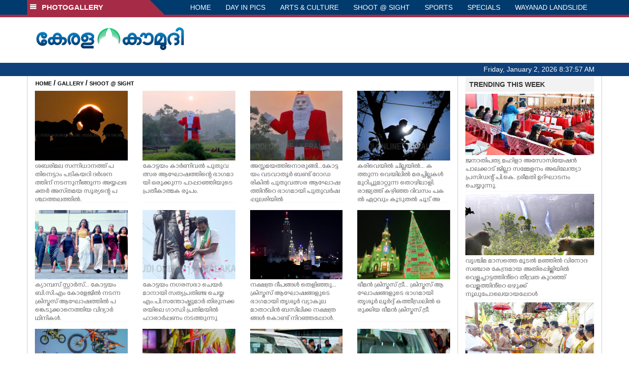

--- FILE ---
content_type: text/html; charset=UTF-8
request_url: https://keralakaumudi.com/photogallery/shoot-at-sight?t=831951144
body_size: 10970
content:
<!DOCTYPE html PUBLIC "-//W3C//DTD XHTML 1.0 Transitional//EN" "http://www.w3.org/TR/xhtml1/DTD/xhtml1-transitional.dtd">
<html xmlns="http://www.w3.org/1999/xhtml">
<head>
    <script>
  (function(i,s,o,g,r,a,m){i['GoogleAnalyticsObject']=r;i[r]=i[r]||function(){
  (i[r].q=i[r].q||[]).push(arguments)},i[r].l=1*new Date();a=s.createElement(o),
  m=s.getElementsByTagName(o)[0];a.async=1;a.src=g;m.parentNode.insertBefore(a,m)
  })(window,document,'script','https://www.google-analytics.com/analytics.js','ga');
  ga('create', 'UA-39249489-10', 'auto');
  ga('send', 'pageview');
</script>
<!-- Common Tracking Code -->
<script async src="https://www.googletagmanager.com/gtag/js?id=UA-39249489-14"></script>
<script>
  window.dataLayer = window.dataLayer || [];
  function gtag(){dataLayer.push(arguments);}
  gtag('js', new Date());
  gtag('config', 'UA-39249489-14');
</script>    <meta http-equiv="Content-Type" content="text/html; charset=utf-8" />
    <meta name="viewport" content="width=device-width, initial-scale=1, maximum-scale=1, user-scalable=no">
    <meta property="og:title" content="Latest News Photos | Kerala | Keralakaumudi.com" />
    <meta property="og:site_name" content="Keralakaumudi.com" />
    <meta property="og:url" content="Keralakaumudi.com" />
    <meta property="og:description" content="View the latest Multimedia News Photo Galleries and Vibrant Pictures from Kerala. Browse Photo Galleries and Pictures by News Photographers at Keralakaumudi, Kerala, India. " />
    <title>SHOOT @ SIGHT | Latest News Photos | Kerala | Keralakaumudi.com</title>
    <style>
    @font-face {
        font-family: 'Kaumudi';
        src: url('/photogallery/assets/css/fonts/Kaumudi.eot'); /* IE9 Compat Modes */
        src: url('/photogallery/assets/css/fonts/Kaumudi.eot?#iefix') format('embedded-opentype'), /* IE6-IE8 */
             url('/photogallery/assets/css/fonts/Kaumudi.woff2') format('woff2'), /* Super Modern Browsers */
             url('/photogallery/assets/css/fonts/Kaumudi.woff') format('woff'), /* Pretty Modern Browsers */
             url('/photogallery/assets/css/fonts/Kaumudi.ttf') format('truetype'), /* Safari, Android, iOS */
             url('/photogallery/assets/css/fonts/Kaumudi.svg#svgFontName') format('svg'); /* Legacy iOS */
    }
</style>
<link rel="shortcut icon" type="image/x-icon" href="/photogallery/assets/imgs/favicon.ico" />
<!-- Boostrap CSS -->
<link rel="stylesheet" href="/photogallery/assets/css/vendor/bootstrap.min.css" />
<!-- Owl Carousel CSS -->
<link rel="stylesheet" href="/photogallery/assets/css/gstyle.css?v=2.0.2" />
<!-- Font Awesome Icon -->
<link rel="stylesheet" href="/photogallery/assets/css/vendor/BeatPicker.min.css" />
<!-- Normalize CSS -->
<link rel="stylesheet" href="/photogallery/assets/css/vendor/demos.css" />
<!-- Carousel  -->
<link rel="stylesheet" href="/photogallery/assets/css/vendor/carousel.css?v=1.1.3" />
<!-- Light box  -->
<link rel="stylesheet" href="/photogallery/assets/css/vendor/ekko-lightbox.css" />
    </head>
<body>
    <!--<script>
    function getRandomInt(min, max) {
        min = Math.ceil(min);
        max = Math.floor(max);
        return Math.floor(Math.random() * (max - min + 1)) + min;
    }
    var url_string = window.location.href;
    var main_url = url_string.split('?');
    var url = new URL(url_string);
    var timeStamp = url.searchParams.get("t");
    if (!timeStamp) {
        //var d = new Date(new Date());
        console.log(main_url[0] + '?t=' + getRandomInt(1111, 9999999999999989));
        window.location = main_url[0] + '?t=' + getRandomInt(1111,9999999999999989);
    }
</script>-->
<div class="slide-menu shadow" data-isvisible="false">
    <div class="nav-side-menu">
        <div class="brand">SECTIONS <span class="close-menu">&#x2716; CLOSE</span></div>
        <div class="menu-list">
            <ul id="menu-content" class="menu-content collapse out">
                <li>
                    <a href="https://keralakaumudi.com/"><img style="width:13px;margin-top:-2px;" src="https://keralakaumudi.com/news/images/home.png"> HOME</a>
                </li>
                <li>
                    <a href="https://keralakaumudi.com/news/latest.php"><img style="width:13px;margin-top:-2px;" src="https://keralakaumudi.com/news/images/latest.png"> LATEST</a>
                </li>
                <li>
                    <a href="https://keralakaumudi.com/news/audio.php"><img style="width:13px;margin-top:-2px;" src="https://keralakaumudi.com/news/images/audio-icon.png"> AUDIO</a>
                </li>
                <li>
                    <a href="https://keralakaumudi.com/news/notified-news.php"><img style="width:13px;margin-top:-2px;" src="https://keralakaumudi.com/news/images/bell.png"> NOTIFIED NEWS</a>
                </li>
                <li>
                    <a href="https://keralakaumudi.com/news/poll-archives.php"><img style="width:13px;margin-top:-2px;" src="https://keralakaumudi.com/news/images/poll.png"> POLL</a>
                </li>
                                                <li data-toggle="collapse" data-target="#sm_kerala" class="collapsed">
                    <a href="https://keralakaumudi.com/news/section.php?cid=9">
                        <img style="width:13px;margin-top:-2px;" src="https://keralakaumudi.com//static/category/9/111249.jpeg">
                        KERALA                    </a>
                    <span class="arrow"></span>                </li>
                
                                <ul class="sub-menu collapse" id="sm_kerala">
                                        <li><a href="https://keralakaumudi.com/news/timeline.php?cid=9">&#10097; Timeline</a></li>
                                                                                <li><a href="https://keralakaumudi.com/news/sub-section.php?cid=9&sid=75">&#10097; GENERAL</a></li>
                                        
                                
                                                        <li><a href="https://keralakaumudi.com/news/sub-section.php?cid=9&sid=76">&#10097; POLITICS</a></li>
                                        
                                
                                                        <li><a href="https://keralakaumudi.com/news/sub-section.php?cid=9&sid=77">&#10097; SPECIAL</a></li>
                                        
                                
                                                        <li><a href="https://keralakaumudi.com/news/sub-section.php?cid=9&sid=79">&#10097; INFORMATION</a></li>
                                        
                                
                                                        <li><a href="https://keralakaumudi.com/news/sub-section.php?cid=9&sid=107">&#10097; SOCIAL MEDIA</a></li>
                                        
                                
                                                        <li><a href="https://keralakaumudi.com/news/sub-section.php?cid=9&sid=45">&#10097; SNAKE MASTER</a></li>
                                        
                                
                                                        <li><a href="https://keralakaumudi.com/news/sub-section.php?cid=9&sid=273">&#10097; SREENIVASAN</a></li>
                                        
                                
                                                        <li><a href="https://keralakaumudi.com/news/sub-section.php?cid=9&sid=272">&#10097; LOCAL BODY POLLS</a></li>
                                                            
                </ul>
                
                                                <li data-toggle="collapse" data-target="#sm_local" class="collapsed">
                    <a href="https://keralakaumudi.com/news/section.php?cid=11">
                        <img style="width:13px;margin-top:-2px;" src="https://keralakaumudi.com//static/category/11/111817.jpeg">
                        LOCAL                    </a>
                    <span class="arrow"></span>                </li>
                
                                <ul class="sub-menu collapse" id="sm_local">
                                        <li><a href="https://keralakaumudi.com/news/timeline.php?cid=11">&#10097; Timeline</a></li>
                                                                                <li><a href="https://keralakaumudi.com/news/sub-section.php?cid=11&sid=30">&#10097; THIRUVANANTHAPURAM</a></li>
                                        
                                
                                                        <li><a href="https://keralakaumudi.com/news/sub-section.php?cid=11&sid=31">&#10097; KOLLAM</a></li>
                                        
                                
                                                        <li><a href="https://keralakaumudi.com/news/sub-section.php?cid=11&sid=33">&#10097; PATHANAMTHITTA</a></li>
                                        
                                
                                                        <li><a href="https://keralakaumudi.com/news/sub-section.php?cid=11&sid=32">&#10097; ALAPPUZHA</a></li>
                                        
                                
                                                        <li><a href="https://keralakaumudi.com/news/sub-section.php?cid=11&sid=34">&#10097; KOTTAYAM</a></li>
                                        
                                
                                                        <li><a href="https://keralakaumudi.com/news/sub-section.php?cid=11&sid=35">&#10097; IDUKKI</a></li>
                                        
                                
                                                        <li><a href="https://keralakaumudi.com/news/sub-section.php?cid=11&sid=36">&#10097; ERNAKULAM</a></li>
                                        
                                
                                                        <li><a href="https://keralakaumudi.com/news/sub-section.php?cid=11&sid=37">&#10097; THRISSUR</a></li>
                                        
                                
                                                        <li><a href="https://keralakaumudi.com/news/sub-section.php?cid=11&sid=38">&#10097; PALAKKAD</a></li>
                                        
                                
                                                        <li><a href="https://keralakaumudi.com/news/sub-section.php?cid=11&sid=39">&#10097; MALAPPURAM</a></li>
                                        
                                
                                                        <li><a href="https://keralakaumudi.com/news/sub-section.php?cid=11&sid=40">&#10097; KOZHIKODE</a></li>
                                        
                                
                                                        <li><a href="https://keralakaumudi.com/news/sub-section.php?cid=11&sid=41">&#10097; WAYANAD</a></li>
                                        
                                
                                                        <li><a href="https://keralakaumudi.com/news/sub-section.php?cid=11&sid=42">&#10097; KANNUR</a></li>
                                        
                                
                                                        <li><a href="https://keralakaumudi.com/news/sub-section.php?cid=11&sid=43">&#10097; KASARGOD</a></li>
                                                            
                </ul>
                
                                                <li data-toggle="collapse" data-target="#sm_obituary" class="collapsed">
                    <a href="javascript:void(0);">
                        <img style="width:13px;margin-top:-2px;" src="https://keralakaumudi.com//static/category/10/111656.jpeg">
                        OBITUARY                    </a>
                    <span class="arrow"></span>                </li>
                
                                <ul class="sub-menu collapse" id="sm_obituary">
                                                                                <li><a href="https://keralakaumudi.com/news/sub-section.php?cid=10&sid=16">&#10097; THIRUVANANTHAPURAM</a></li>
                                        
                                
                                                        <li><a href="https://keralakaumudi.com/news/sub-section.php?cid=10&sid=17">&#10097; KOLLAM</a></li>
                                        
                                
                                                        <li><a href="https://keralakaumudi.com/news/sub-section.php?cid=10&sid=18">&#10097; ALAPPUZHA</a></li>
                                        
                                
                                                        <li><a href="https://keralakaumudi.com/news/sub-section.php?cid=10&sid=19">&#10097; PATHANAMTHITTA</a></li>
                                        
                                
                                                        <li><a href="https://keralakaumudi.com/news/sub-section.php?cid=10&sid=20">&#10097; KOTTAYAM</a></li>
                                        
                                
                                                        <li><a href="https://keralakaumudi.com/news/sub-section.php?cid=10&sid=21">&#10097; IDUKKI</a></li>
                                        
                                
                                                        <li><a href="https://keralakaumudi.com/news/sub-section.php?cid=10&sid=22">&#10097; ERNAKULAM</a></li>
                                        
                                
                                                        <li><a href="https://keralakaumudi.com/news/sub-section.php?cid=10&sid=23">&#10097; THRISSUR</a></li>
                                        
                                
                                                        <li><a href="https://keralakaumudi.com/news/sub-section.php?cid=10&sid=24">&#10097; PALAKKAD</a></li>
                                        
                                
                                                        <li><a href="https://keralakaumudi.com/news/sub-section.php?cid=10&sid=25">&#10097; MALAPPURAM</a></li>
                                        
                                
                                                        <li><a href="https://keralakaumudi.com/news/sub-section.php?cid=10&sid=26">&#10097; KOZHIKODE</a></li>
                                        
                                
                                                        <li><a href="https://keralakaumudi.com/news/sub-section.php?cid=10&sid=27">&#10097; WAYANAD</a></li>
                                        
                                
                                                        <li><a href="https://keralakaumudi.com/news/sub-section.php?cid=10&sid=28">&#10097; KANNUR</a></li>
                                        
                                
                                                        <li><a href="https://keralakaumudi.com/news/sub-section.php?cid=10&sid=29">&#10097; KASARGOD</a></li>
                                                            
                </ul>
                
                                                <li data-toggle="collapse" data-target="#sm_news 360" class="collapsed">
                    <a href="https://keralakaumudi.com/news/section.php?cid=40">
                        <img style="width:13px;margin-top:-2px;" src="https://keralakaumudi.com//static/category/40/195403.png">
                        NEWS 360                    </a>
                    <span class="arrow"></span>                </li>
                
                                <ul class="sub-menu collapse" id="sm_news 360">
                                        <li><a href="https://keralakaumudi.com/news/timeline.php?cid=40">&#10097; Timeline</a></li>
                                                                                <li><a href="https://keralakaumudi.com/news/sub-section.php?cid=40&sid=153">&#10097; NATIONAL</a></li>
                                        
                                
                                                        <li><a href="https://keralakaumudi.com/news/sub-section.php?cid=40&sid=154">&#10097; WORLD</a></li>
                                        
                                
                                                        <li><a href="https://keralakaumudi.com/news/sub-section.php?cid=40&sid=155">&#10097; GULF</a></li>
                                        
                                
                                                        <li><a href="https://keralakaumudi.com/news/sub-section.php?cid=40&sid=156">&#10097; EUROPE</a></li>
                                        
                                
                                                        <li><a href="https://keralakaumudi.com/news/sub-section.php?cid=40&sid=157">&#10097; AMERICA</a></li>
                                        
                                
                                                        <li><a href="https://keralakaumudi.com/news/sub-section.php?cid=40&sid=158">&#10097; SPORTS</a></li>
                                        
                                
                                                        <li><a href="https://keralakaumudi.com/news/sub-section.php?cid=40&sid=180">&#10097; BUSINESS</a></li>
                                        
                                
                                                        <li><a href="https://keralakaumudi.com/news/sub-section.php?cid=40&sid=253">&#10097; DEFENCE</a></li>
                                        
                                
                                                        <li><a href="https://keralakaumudi.com/news/sub-section.php?cid=40&sid=254">&#10097; EXPLAINER</a></li>
                                        
                                
                                                        <li><a href="https://keralakaumudi.com/news/sub-section.php?cid=40&sid=267">&#10097; OFFBEAT</a></li>
                                                            
                </ul>
                
                                                <li data-toggle="collapse" data-target="#sm_case diary" class="collapsed">
                    <a href="https://keralakaumudi.com/news/section.php?cid=41">
                        <img style="width:13px;margin-top:-2px;" src="https://keralakaumudi.com//static/category/41/201356.png">
                        CASE DIARY                    </a>
                    <span class="arrow"></span>                </li>
                
                                <ul class="sub-menu collapse" id="sm_case diary">
                                        <li><a href="https://keralakaumudi.com/news/timeline.php?cid=41">&#10097; Timeline</a></li>
                                                                                <li><a href="https://keralakaumudi.com/news/sub-section.php?cid=41&sid=159">&#10097; KERALA</a></li>
                                        
                                
                                                        <li><a href="https://keralakaumudi.com/news/sub-section.php?cid=41&sid=160">&#10097; INDIA</a></li>
                                        
                                
                                                        <li><a href="https://keralakaumudi.com/news/sub-section.php?cid=41&sid=161">&#10097; WORLD</a></li>
                                                            
                </ul>
                
                                                <li data-toggle="collapse" data-target="#sm_cinema" class="collapsed">
                    <a href="https://keralakaumudi.com/news/section.php?cid=4">
                        <img style="width:13px;margin-top:-2px;" src="https://keralakaumudi.com//static/category/4/110255.jpeg">
                        CINEMA                    </a>
                    <span class="arrow"></span>                </li>
                
                                <ul class="sub-menu collapse" id="sm_cinema">
                                        <li><a href="https://keralakaumudi.com/news/timeline.php?cid=4">&#10097; Timeline</a></li>
                                                                                <li><a href="https://keralakaumudi.com/news/sub-section.php?cid=4&sid=1">&#10097; NEWS</a></li>
                                        
                                
                                                        <li><a href="https://keralakaumudi.com/news/sub-section.php?cid=4&sid=2">&#10097; REVIEW</a></li>
                                        
                                
                                                        <li><a href="https://keralakaumudi.com/news/sub-section.php?cid=4&sid=3">&#10097; INTERVIEW</a></li>
                                                            
                </ul>
                
                                                <li data-toggle="collapse" data-target="#sm_opinion" class="collapsed">
                    <a href="https://keralakaumudi.com/news/section.php?cid=6">
                        <img style="width:13px;margin-top:-2px;" src="https://keralakaumudi.com//static/category/6/110541.jpeg">
                        OPINION                    </a>
                    <span class="arrow"></span>                </li>
                
                                <ul class="sub-menu collapse" id="sm_opinion">
                                        <li><a href="https://keralakaumudi.com/news/timeline.php?cid=6">&#10097; Timeline</a></li>
                                                                                <li><a href="https://keralakaumudi.com/news/sub-section.php?cid=6&sid=4">&#10097; EDITORIAL</a></li>
                                        
                                
                                                        <li><a href="https://keralakaumudi.com/news/sub-section.php?cid=6&sid=5">&#10097; COLUMNS</a></li>
                                        
                                
                                                        <li><a href="https://keralakaumudi.com/news/sub-section.php?cid=6&sid=6">&#10097; FEATURE</a></li>
                                        
                                
                                                        <li><a href="https://keralakaumudi.com/news/sub-section.php?cid=6&sid=7">&#10097; INTERVIEW</a></li>
                                        
                                
                                                        <li><a href="https://keralakaumudi.com/news/sub-section.php?cid=6&sid=9">&#10097; VARAVISHESHAM</a></li>
                                                            
                </ul>
                
                                                <li data-toggle="collapse" data-target="#sm_photos" class="collapsed">
                    <a href="https://keralakaumudi.com/photogallery/?t=1921211924">
                        <img style="width:13px;margin-top:-2px;" src="https://keralakaumudi.com//static/category/16/133132.png">
                        PHOTOS                    </a>
                    <span class="arrow"></span>                </li>
                
                                <ul class="sub-menu collapse" id="sm_photos">
                                                                                <li><a href="https://keralakaumudi.com/photogallery/day-in-pics">&#10097; DAY IN PICS</a></li>
                                        
                                
                                                        <li><a href="https://keralakaumudi.com/photogallery/arts-and-culture">&#10097; ARTS & CULTURE</a></li>
                                        
                                
                                                        <li><a href="https://keralakaumudi.com/photogallery/shoot-at-sight">&#10097; SHOOT @ SIGHT</a></li>
                                        
                                
                                                        <li><a href="https://keralakaumudi.com/photogallery/sports">&#10097; SPORTS</a></li>
                                        
                                
                                                        <li><a href="https://keralakaumudi.com/photogallery/specials">&#10097; SPECIALS</a></li>
                                        
                                
                                                        <li><a href="https://keralakaumudi.com/photogallery/wayanad-landslide">&#10097; WAYANAD LANDSLIDE</a></li>
                                                            
                </ul>
                
                                                <li data-toggle="collapse" data-target="#sm_lifestyle" class="collapsed">
                    <a href="https://keralakaumudi.com/news/section.php?cid=8">
                        <img style="width:13px;margin-top:-2px;" src="https://keralakaumudi.com//static/category/8/110954.jpeg">
                        LIFESTYLE                    </a>
                    <span class="arrow"></span>                </li>
                
                                <ul class="sub-menu collapse" id="sm_lifestyle">
                                        <li><a href="https://keralakaumudi.com/news/timeline.php?cid=8">&#10097; Timeline</a></li>
                                                                                <li><a href="https://keralakaumudi.com/news/sub-section.php?cid=8&sid=181">&#10097; HEALTH</a></li>
                                        
                                
                                                        <li><a href="https://keralakaumudi.com/news/sub-section.php?cid=8&sid=60">&#10097; KAUTHUKAM</a></li>
                                        
                                
                                                        <li><a href="https://keralakaumudi.com/news/sub-section.php?cid=8&sid=185">&#10097; FINANCE</a></li>
                                        
                                
                                                        <li><a href="https://keralakaumudi.com/news/sub-section.php?cid=8&sid=62">&#10097; FOOD</a></li>
                                        
                                
                                                        <li><a href="https://keralakaumudi.com/news/sub-section.php?cid=8&sid=65">&#10097; TRAVEL</a></li>
                                        
                                
                                                        <li><a href="https://keralakaumudi.com/news/sub-section.php?cid=8&sid=64">&#10097; TECH</a></li>
                                        
                                
                                                        <li><a href="https://keralakaumudi.com/news/sub-section.php?cid=8&sid=61">&#10097; MY HOME & TIPS</a></li>
                                        
                                
                                                        <li><a href="https://keralakaumudi.com/news/sub-section.php?cid=8&sid=66">&#10097; SHE</a></li>
                                        
                                
                                                        <li><a href="https://keralakaumudi.com/news/sub-section.php?cid=8&sid=63">&#10097; BEAUTY</a></li>
                                        
                                
                                                        <li><a href="https://keralakaumudi.com/news/sub-section.php?cid=8&sid=163">&#10097; AUTO</a></li>
                                        
                                
                                                        <li><a href="https://keralakaumudi.com/news/sub-section.php?cid=8&sid=70">&#10097; AGRICULTURE</a></li>
                                        
                                
                                                        <li><a href="https://keralakaumudi.com/news/sub-section.php?cid=8&sid=182">&#10097; KIDS CORNER</a></li>
                                                            
                </ul>
                
                                                <li data-toggle="collapse" data-target="#sm_spiritual" class="collapsed">
                    <a href="https://keralakaumudi.com/news/section.php?cid=42">
                        <img style="width:13px;margin-top:-2px;" src="https://keralakaumudi.com//static/category/42/203520.png">
                        SPIRITUAL                    </a>
                    <span class="arrow"></span>                </li>
                
                                <ul class="sub-menu collapse" id="sm_spiritual">
                                        <li><a href="https://keralakaumudi.com/news/timeline.php?cid=42">&#10097; Timeline</a></li>
                                                                                <li><a href="https://keralakaumudi.com/news/sub-section.php?cid=42&sid=165">&#10097; MAYILPEELI</a></li>
                                        
                                
                                                        <li><a href="https://keralakaumudi.com/news/sub-section.php?cid=42&sid=167">&#10097; GURUMARGAM</a></li>
                                        
                                
                                                        <li><a href="https://keralakaumudi.com/news/sub-section.php?cid=42&sid=171">&#10097; TEMPLE</a></li>
                                        
                                
                                                        <li><a href="https://keralakaumudi.com/news/sub-section.php?cid=42&sid=172">&#10097; RITUALS</a></li>
                                        
                                
                                                        <li><a href="https://keralakaumudi.com/news/sub-section.php?cid=42&sid=209">&#10097; VASTHU</a></li>
                                                            
                </ul>
                
                                                <li data-toggle="collapse" data-target="#sm_info+" class="collapsed">
                    <a href="https://keralakaumudi.com/news/section.php?cid=43">
                        <img style="width:13px;margin-top:-2px;" src="https://keralakaumudi.com//static/category/43/204643.png">
                        INFO+                    </a>
                    <span class="arrow"></span>                </li>
                
                                <ul class="sub-menu collapse" id="sm_info+">
                                        <li><a href="https://keralakaumudi.com/news/timeline.php?cid=43">&#10097; Timeline</a></li>
                                                                                <li><a href="https://keralakaumudi.com/news/sub-section.php?cid=43&sid=176">&#10097; EDUCATION</a></li>
                                        
                                
                                                        <li><a href="https://keralakaumudi.com/news/sub-section.php?cid=43&sid=173">&#10097; CAREER</a></li>
                                        
                                
                                                        <li><a href="https://keralakaumudi.com/news/sub-section.php?cid=43&sid=174">&#10097; GK</a></li>
                                                            
                </ul>
                
                                                <li data-toggle="collapse" data-target="#sm_art" class="collapsed">
                    <a href="https://keralakaumudi.com/news/section.php?cid=45">
                        <img style="width:13px;margin-top:-2px;" src="https://keralakaumudi.com//static/category/45/205723.png">
                        ART                    </a>
                    <span class="arrow"></span>                </li>
                
                                <ul class="sub-menu collapse" id="sm_art">
                                        <li><a href="https://keralakaumudi.com/news/timeline.php?cid=45">&#10097; Timeline</a></li>
                                                                                <li><a href="https://keralakaumudi.com/news/sub-section.php?cid=45&sid=179">&#10097; NEWS</a></li>
                                                            
                </ul>
                
                                                <li data-toggle="collapse" data-target="#sm_astro" class="collapsed">
                    <a href="https://keralakaumudi.com/news/section.php?cid=2">
                        <img style="width:13px;margin-top:-2px;" src="https://keralakaumudi.com//static/category/2/105906.jpeg">
                        ASTRO                    </a>
                    <span class="arrow"></span>                </li>
                
                                <ul class="sub-menu collapse" id="sm_astro">
                                        <li><a href="https://keralakaumudi.com/news/timeline.php?cid=2">&#10097; Timeline</a></li>
                                                                                <li><a href="https://keralakaumudi.com/news/sub-section.php?cid=2&sid=47">&#10097; WEEKLY PREDICTIONS</a></li>
                                        
                                
                                                        <li><a href="https://keralakaumudi.com/news/sub-section.php?cid=2&sid=48">&#10097; YOURS TOMORROW</a></li>
                                        
                                
                                                        <li><a href="https://keralakaumudi.com/news/sub-section.php?cid=2&sid=255">&#10097; VISWASAM</a></li>
                                                            
                </ul>
                
                                                <li data-toggle="collapse" data-target="#sm_cartoons" class="collapsed">
                    <a href="https://keralakaumudi.com/cartoon/?t=1990742285">
                        <img style="width:13px;margin-top:-2px;" src="https://keralakaumudi.com//static/category/31/091314.png">
                        CARTOONS                    </a>
                    <span class="arrow"></span>                </li>
                
                                <ul class="sub-menu collapse" id="sm_cartoons">
                                                                                <li><a href="https://keralakaumudi.com/cartoon/political-cartoon">&#10097; POLITICAL CARTOON</a></li>
                                        
                                
                                                        <li><a href="https://keralakaumudi.com/cartoon/pocket-cartoon">&#10097; POCKET CARTOON</a></li>
                                                            
                </ul>
                
                                                <li data-toggle="collapse" data-target="#sm_literature" class="collapsed">
                    <a href="https://keralakaumudi.com/news/section.php?cid=46">
                        <img style="width:13px;margin-top:-2px;" src="https://keralakaumudi.com//static/category/46/102751.png">
                        LITERATURE                    </a>
                    <span class="arrow"></span>                </li>
                
                                <ul class="sub-menu collapse" id="sm_literature">
                                        <li><a href="https://keralakaumudi.com/news/timeline.php?cid=46">&#10097; Timeline</a></li>
                                                                                <li><a href="https://keralakaumudi.com/news/sub-section.php?cid=46&sid=183">&#10097; KAVITHA</a></li>
                                        
                                
                                                        <li><a href="https://keralakaumudi.com/news/sub-section.php?cid=46&sid=187">&#10097; BOOK REVIEW</a></li>
                                        
                                
                                                        <li><a href="https://keralakaumudi.com/news/sub-section.php?cid=46&sid=188">&#10097; NEWS</a></li>
                                        
                                
                                                        <li><a href="https://keralakaumudi.com/news/sub-section.php?cid=46&sid=192">&#10097; INTERVIEW</a></li>
                                        
                                
                                                        <li><a href="https://keralakaumudi.com/news/sub-section.php?cid=46&sid=223">&#10097; KATHA</a></li>
                                                            
                </ul>
                
                                                <li data-toggle="collapse" data-target="#sm_business" class="collapsed">
                    <a href="https://keralakaumudi.com/news/section.php?cid=32">
                        <img style="width:13px;margin-top:-2px;" src="https://keralakaumudi.com//static/category/32/055532.jpeg">
                        BUSINESS                    </a>
                    <span class="arrow"></span>                </li>
                
                                <ul class="sub-menu collapse" id="sm_business">
                                        <li><a href="https://keralakaumudi.com/news/timeline.php?cid=32">&#10097; Timeline</a></li>
                                                                                <li><a href="https://keralakaumudi.com/news/sub-section.php?cid=32&sid=113">&#10097; KERALA</a></li>
                                        
                                
                                                        <li><a href="https://keralakaumudi.com/news/sub-section.php?cid=32&sid=114">&#10097; INDIA</a></li>
                                                            
                </ul>
                
                                                <li data-toggle="collapse" data-target="#sm_zoom" class="collapsed">
                    <a href="https://keralakaumudi.com/news/section.php?cid=54">
                        <img style="width:13px;margin-top:-2px;" src="https://keralakaumudi.com//static/category/54/111522.png">
                        ZOOM                    </a>
                    <span class="arrow"></span>                </li>
                
                                <ul class="sub-menu collapse" id="sm_zoom">
                                        <li><a href="https://keralakaumudi.com/news/timeline.php?cid=54">&#10097; Timeline</a></li>
                                                                                <li><a href="https://keralakaumudi.com/news/sub-section.php?cid=54&sid=220">&#10097; ZOOM</a></li>
                                                            
                </ul>
                
                                <!--<li>
                    <a href="https://www.youtube.com/Kaumudy"><img style="width:13px;margin-top:-2px;" src="https://keralakaumudi.com/news/assets/images/ytube.png"> YouTube</a>
                </li>-->
            </ul>
        </div>
    </div>
</div>
<div class="slide-menu-bg" style="display:none">&nbsp;</div>    <nav class="navbar navbar-default navbar-fixed-top g_menu_div">
    <div class="container">
        <!-- Brand and toggle get grouped for better mobile display -->
        <div class="navbar-header no-bg">
            <button type="button" class="navbar-toggle collapsed" data-toggle="collapse" data-target="#bs-example-navbar-collapse-1" aria-expanded="false">
                <span class="sr-only">Toggle navigation</span>
                <span class="icon-bar"></span>
                <span class="icon-bar"></span>
                <span class="icon-bar"></span>
            </button>
            <a class="navbar-brand heading-block no-bg adj_head toggle-sections" href="#"><img class="menu-icon" src="/photogallery/assets/imgs/section-ico.png" />&nbsp;&nbsp;PHOTOGALLERY</a>
        </div>
                <!-- Collect the nav links, forms, and other content for toggling -->
        <div class="collapse navbar-collapse" id="bs-example-navbar-collapse-1">
            <ul class="nav navbar-nav menu-position">
                <li><a href="/photogallery/">HOME</a></li>
                                <li><a href="/photogallery/day-in-pics">DAY IN PICS</a></li>
                                <li><a href="/photogallery/arts-and-culture">ARTS & CULTURE</a></li>
                                <li><a href="/photogallery/shoot-at-sight">SHOOT @ SIGHT</a></li>
                                <li><a href="/photogallery/sports">SPORTS</a></li>
                                <li><a href="/photogallery/specials">SPECIALS</a></li>
                                <li><a href="/photogallery/wayanad-landslide">WAYANAD LANDSLIDE</a></li>
                            </ul>
        </div><!-- /.navbar-collapse -->
    </div><!-- /.container-fluid -->
    <div style="float:left;width:100%;height:5px; background:#a52b46;"></div>
</nav>

<!--Logo part-->
<!--Header Logo Part-->
<div class="container-fluid g_backcolor header_top">
    <div class="container">
        <div class="row">
            <div class="col-lg-4 col-md-4 col-sm-6 col-xs-12">
                <a href="/photogallery/">
                    <img style="margin-top:4%;" alt="Kaumudi-Logo" src="/photogallery/assets/imgs/logo.png"/>
                </a>
            </div>
            <div class="col-lg-8 col-md-8 col-sm-6 col-xs-12 hidden-xs">
                <script async src="//pagead2.googlesyndication.com/pagead/js/adsbygoogle.js"></script>
        <!-- KK_Mobile_Version -->
        <ins class="adsbygoogle"
             style="display:block"
             data-ad-client="ca-pub-6893276202082753"
             data-ad-slot="2889889289"
             data-ad-format="auto"></ins>
        <script>
            (adsbygoogle = window.adsbygoogle || []).push({});
        </script> 
            </div>
        </div>
    </div>
</div>
<!--Header Logo Part-->
<!--Header Clock Part-->
<div class="container-fluid g_headcolor g_menu_div no-bg">
    <div class="container">
        <div id="clockbox"></div>
    </div>
</div>
<!--Header Clock Part-->    <style> .col-md-3 { margin-bottom: 10px; } </style>
    <!--Section 1-->
    <div class="container-fluid">
        <div class="container g_ovr_hidden">
            <div style="border-left: solid 1px #CCC;border-right: solid 1px #CCC;" class="row">
                <!--Slider Section / Img_Dimesnions:847px*565px / Thumb:72px*72px-->
                <div style="border-right: solid 1px #CCC; padding:0px" class="col-md-9 g_ovr_hidden">
                    <!--Search-->
                    <div style="clear:both;"></div>
                    <div class="g_sitemap">
                        <a target="_blank" href="/">HOME</a>&nbsp;/&nbsp;<a href="/photogallery">GALLERY</a>&nbsp;/&nbsp;<a href="#">SHOOT @ SIGHT</a>
                    </div>                
                    <div class="col-md-3">
    <div class="g_fullwidth">
        <a href="/photogallery/shoot-at-sight/ayyappan-1673758">
            <div style="background:url('/web-news/2026/01/NTVM0840794/image/thumb/1.1.3637901.jpg'); background-size: cover; background-position: center; padding-bottom: 75%;" class="g_cat_cont"></div>
        </a>
        <div class="small g_kfont g_hgt">ശബരിമല സന്നിധാനത്ത്‌ പതിനെട്ടാം പടികയറി ദർശനത്തിന് നടന്നുനീങ്ങുന്ന അയ്യപ്പഭക്തർ അസ്‌തമയ സൂര്യന്റെ പശ്ചാത്തലത്തിൽ.</div>
    </div>
    <div class="g_sharethis">
        <div data-url="" data-title="" class="sharethis-inline-share-buttons"></div>
    </div>
</div>
<div class="col-md-3">
    <div class="g_fullwidth">
        <a href="/photogallery/shoot-at-sight/pappanji-1673170">
            <div style="background:url('/web-news/2025/12/NKTM0305787/image/thumb/santa-.1.3635631.jpg'); background-size: cover; background-position: center; padding-bottom: 75%;" class="g_cat_cont"></div>
        </a>
        <div class="small g_kfont g_hgt">കോട്ടയം കാർണിവൽ ​പു​തു​വ​ത്സ​ര​ ​ആ​ഘോ​ഷ​ത്തി​ന്റെ ​ഭാ​ഗ​മാ​യി​ ​ഒ​രു​ക്കു​ന്ന​ ​പാ​പ്പാ​ഞ്ഞി​യു​ടെ​ ​പ്ര​തീ​കാ​ത്മ​ക​ ​രൂ​പം.</div>
    </div>
    <div class="g_sharethis">
        <div data-url="" data-title="" class="sharethis-inline-share-buttons"></div>
    </div>
</div>
<div class="col-md-3">
    <div class="g_fullwidth">
        <a href="/photogallery/arts-and-culture/arts-and-culture-1673167">
            <div style="background:url('/web-news/2025/12/NKTM0305771/image/thumb/papaanji-sun-.1.3635406.jpg'); background-size: cover; background-position: center; padding-bottom: 75%;" class="g_cat_cont"></div>
        </a>
        <div class="small g_kfont g_hgt">അസ്തമയത്തിനൊരുങ്ങി...കോട്ടയം വടവാതൂർ ബണ്ട് റോഡരികിൽ പുതുവത്സര ആഘോഷത്തിൻ്റെ ഭാഗമായി പുതുവർഷപ്പുലരിയിൽ തീകൊളുത്താനൊരുക്കുന്ന പാപ്പാഞ്ഞിയുടെ പ്രതീകാത്മക രൂപം അസ്തമയ സൂര്യൻറെ പശ്ചാത്തലത്തിൽ.</div>
    </div>
    <div class="g_sharethis">
        <div data-url="" data-title="" class="sharethis-inline-share-buttons"></div>
    </div>
</div>
<div class="col-md-3">
    <div class="g_fullwidth">
        <a href="/photogallery/shoot-at-sight/shoot-at-sight-1672094">
            <div style="background:url('/web-news/2025/12/NKTM0304865/image/thumb/sun-light-.1.3620528.jpg'); background-size: cover; background-position: center; padding-bottom: 75%;" class="g_cat_cont"></div>
        </a>
        <div class="small g_kfont g_hgt">കരിവെയിൽ ചില്ലയിൽ... കത്തുന്ന വെയിലിൽ മരച്ചില്ലകൾ മുറിച്ചുമാറ്റുന്ന തൊഴിലാളി. രാജ്യത്ത് കഴിഞ്ഞ ദിവസം പകൽ ഏറ്റവും കൂടുതൽ ചൂട് അനുഭവപ്പെട്ടത് കോട്ടയത്താണ്. കോട്ടയം നട്ടാശ്ശേരിയിൽ നിന്നുള്ള കാഴ്ച</div>
    </div>
    <div class="g_sharethis">
        <div data-url="" data-title="" class="sharethis-inline-share-buttons"></div>
    </div>
</div>
<div class="col-md-3">
    <div class="g_fullwidth">
        <a href="/photogallery/shoot-at-sight/campus-xmas-stars-1672090">
            <div style="background:url('/web-news/2025/12/NKTM0305172/image/thumb/campus-stars-.1.3624891.jpg'); background-size: cover; background-position: center; padding-bottom: 75%;" class="g_cat_cont"></div>
        </a>
        <div class="small g_kfont g_hgt">ക്യാമ്പസ് സ്റ്റാർസ്... കോട്ടയം ബി.സി.എം കോളേജിൽ നടന്ന ക്രിസ്മസ് ആഘോഷത്തിൽ പങ്കെടുക്കാനെത്തിയ വിദ്യാർഥിനികൾ.</div>
    </div>
    <div class="g_sharethis">
        <div data-url="" data-title="" class="sharethis-inline-share-buttons"></div>
    </div>
</div>
<div class="col-md-3">
    <div class="g_fullwidth">
        <a href="/photogallery/shoot-at-sight/shoot-at-sight-1671654">
            <div style="background:url('/web-news/2025/12/NKTM0305336/image/thumb/gandhii.3.3627736.jpg'); background-size: cover; background-position: center; padding-bottom: 75%;" class="g_cat_cont"></div>
        </a>
        <div class="small g_kfont g_hgt">കോട്ടയം നഗരസഭാ ചെയർമാനായി സത്യപ്രതിഞ്ജ ചെയ്ത എം.പി.സന്തോഷ്കുമാർ തിരുനക്കരയിലെ ഗാന്ധി പ്രതിമയിൽ ഹാരാർപ്പണം നടത്തുന്നു</div>
    </div>
    <div class="g_sharethis">
        <div data-url="" data-title="" class="sharethis-inline-share-buttons"></div>
    </div>
</div>
<div class="col-md-3">
    <div class="g_fullwidth">
        <a href="/photogallery/shoot-at-sight/church-1669421">
            <div style="background:url('/web-news/2025/12/NTSR0350154/image/thumb/xmas.1.3625364.jpg'); background-size: cover; background-position: center; padding-bottom: 75%;" class="g_cat_cont"></div>
        </a>
        <div class="small g_kfont g_hgt">നക്ഷത്ര ദീപങ്ങൾ തെളിഞ്ഞു... ക്രിസ്മസ് ആഘോഷങ്ങളുടെ ഭാഗമായി തൃശൂർ വ്യാകുലമാതാവിൻ ബസിലിക്ക നക്ഷത്രങ്ങൾ കൊണ്ട് നിറഞ്ഞപ്പോൾ.</div>
    </div>
    <div class="g_sharethis">
        <div data-url="" data-title="" class="sharethis-inline-share-buttons"></div>
    </div>
</div>
<div class="col-md-3">
    <div class="g_fullwidth">
        <a href="/photogallery/shoot-at-sight/christmas-tree-1669271">
            <div style="background:url('/web-news/2025/12/NTSR0350056/image/thumb/xmas.1.3624773.jpg'); background-size: cover; background-position: center; padding-bottom: 75%;" class="g_cat_cont"></div>
        </a>
        <div class="small g_kfont g_hgt">ഭീമൻ ക്രിസ്മസ് ട്രീ... ക്രിസ്മസ് ആഘോഷങ്ങളുടെ ഭാഗമായി തൃശൂർ ലൂർദ്ദ് കത്തീഡ്രലിൽ ഒരുക്കിയ ഭീമൻ ക്രിസ്മസ് ട്രീ.</div>
    </div>
    <div class="g_sharethis">
        <div data-url="" data-title="" class="sharethis-inline-share-buttons"></div>
    </div>
</div>
<div class="col-md-3">
    <div class="g_fullwidth">
        <a href="/photogallery/shoot-at-sight/shoot-at-sight-1668131">
            <div style="background:url('/web-news/2025/12/NMAN0642198/image/thumb/gg.1.3620972.jpg'); background-size: cover; background-position: center; padding-bottom: 75%;" class="g_cat_cont"></div>
        </a>
        <div class="small g_kfont g_hgt">കോഴിക്കോട് കോർപ്പറേഷൻ സ്റ്റേഡിയത്തിൽ ഇന്ന് നടക്കുന്ന ഇന്ത്യൻ സൂപ്പർ ക്രോസ് റേസിംഗ് ലീഗ് പരിശീലനത്തിൽ നിന്ന് ഫോട്ടോ : രോഹിത്ത് തയ്യിൽ</div>
    </div>
    <div class="g_sharethis">
        <div data-url="" data-title="" class="sharethis-inline-share-buttons"></div>
    </div>
</div>
<div class="col-md-3">
    <div class="g_fullwidth">
        <a href="/photogallery/shoot-at-sight/christmas-1666521">
            <div style="background:url('/web-news/2025/12/NKOZ0309872/image/thumb/xmas-.1.3616527.jpg'); background-size: cover; background-position: center; padding-bottom: 75%;" class="g_cat_cont"></div>
        </a>
        <div class="small g_kfont g_hgt">ക്രിസ്മസിനെ വരവേൽക്കാൻ നക്ഷത്രങ്ങൾ, ക്രിസ്മസ് ട്രീ തുടങ്ങിയവയെല്ലാം വിപണിയിൽ നിരന്നുകഴിഞ്ഞു. നടക്കാവ് ഇംഗ്ലിഷ് പള്ളിക്ക് സമീപത്തെ ഒരു കടയിൽ നിന്നുള്ള ദൃശ്യം.</div>
    </div>
    <div class="g_sharethis">
        <div data-url="" data-title="" class="sharethis-inline-share-buttons"></div>
    </div>
</div>
<div class="col-md-3">
    <div class="g_fullwidth">
        <a href="/photogallery/shoot-at-sight/shoot-at-sight-1665843">
            <div style="background:url('/web-news/2025/12/NKTM0304621/image/thumb/vvv.2.3615954.jpg'); background-size: cover; background-position: center; padding-bottom: 75%;" class="g_cat_cont"></div>
        </a>
        <div class="small g_kfont g_hgt">വരണാധികാരിക്ക് ഒരു മാല.... തദ്ദേശ തിരഞ്ഞെടുപ്പിൽ പാലാ നഗരസഭയിലെ വിജയിച്ച സ്ഥാനാർത്ഥികൾ ആഹ്ളാദം പ്രകടനം നടത്തിയ ശേഷം ഇലക്ഷൻ വരണാധികാരിയുടെ കാറിന് മുകളിൽ വെച്ചിട്ട് പോയ മാല</div>
    </div>
    <div class="g_sharethis">
        <div data-url="" data-title="" class="sharethis-inline-share-buttons"></div>
    </div>
</div>
<div class="col-md-3">
    <div class="g_fullwidth">
        <a href="/photogallery/shoot-at-sight/shoot-at-sight-1665842">
            <div style="background:url('/web-news/2025/12/NMAN0641276/image/thumb/varanadikari.1.3615953.jpg'); background-size: cover; background-position: center; padding-bottom: 75%;" class="g_cat_cont"></div>
        </a>
        <div class="small g_kfont g_hgt">വരണാധികാരിക്ക് ഒരു മാല.... തദ്ദേശ തിരഞ്ഞെടുപ്പിൽ പാലാ നഗരസഭയിലെ വിജയിച്ച സ്ഥാനാർത്ഥികൾ ആഹ്ളാദം പ്രകടനം നടത്തിയ ശേഷം ഇലക്ഷൻ വരണാധികാരിയുടെ കാറിന് മുകളിൽ വെച്ചിട്ട് പോയ മാല</div>
    </div>
    <div class="g_sharethis">
        <div data-url="" data-title="" class="sharethis-inline-share-buttons"></div>
    </div>
</div>
<div class="col-md-3">
    <div class="g_fullwidth">
        <a href="/photogallery/arts-and-culture/arts-and-culture-1665805">
            <div style="background:url('/web-news/2025/12/NKTM0304570/image/thumb/x-mas-street-.1.3614740.jpg'); background-size: cover; background-position: center; padding-bottom: 75%;" class="g_cat_cont"></div>
        </a>
        <div class="small g_kfont g_hgt">വിൽക്കാനുണ്ട് സ്വപ്നങ്ങൾ... ക്രിസ്മസ് പാപ്പയുടെ മുഖംമൂടിയും തൊപ്പിയും വിൽക്കാനെത്തിയ അതിഥിതൊഴിലാളികൾക്കൊപ്പമെത്തിയ കുട്ടി അമ്മയ്ക്കൊപ്പം കളിയിലേർപ്പെട്ടപ്പോൾ. കോട്ടയം കോടിമതയിൽ നിന്നുള്ള കാഴ്ച.</div>
    </div>
    <div class="g_sharethis">
        <div data-url="" data-title="" class="sharethis-inline-share-buttons"></div>
    </div>
</div>
<div class="col-md-3">
    <div class="g_fullwidth">
        <a href="/photogallery/day-in-pics/day-in-pic-1665276">
            <div style="background:url('/web-news/2025/12/NKTM0304485/image/thumb/ksu-cms-.1.3613121.jpg'); background-size: cover; background-position: center; padding-bottom: 75%;" class="g_cat_cont"></div>
        </a>
        <div class="small g_kfont g_hgt">യുവനായകർ...കോട്ടയം സി.എം.എസ് കോളേജിലെ യൂണിയൻ ഇനാഗുരേഷൻ ഉദ്ഘാടനം ചെയ്യാനെത്തിയ പ്രതിപക്ഷ നേതാവ് വി.ഡി സതീശനൊപ്പം സെൽഫി എടുക്കുന്ന കെ.എസ്.യു പ്രവർത്തകർ. 40 പതിറ്റാണ്ടുകൾക്ക് ശേഷമാണ് സി.എം.എസ് കോളേജിൽ കെ.എസ്‌.യു യൂണിയൻ അധികാരത്തിൽ വരുന്നത്.</div>
    </div>
    <div class="g_sharethis">
        <div data-url="" data-title="" class="sharethis-inline-share-buttons"></div>
    </div>
</div>
<div class="col-md-3">
    <div class="g_fullwidth">
        <a href="/photogallery/shoot-at-sight/shoot-at-sight-1665275">
            <div style="background:url('/web-news/2025/12/NKTM0304394/image/thumb/generation-.1.3611728.jpg'); background-size: cover; background-position: center; padding-bottom: 75%;" class="g_cat_cont"></div>
        </a>
        <div class="small g_kfont g_hgt">മാറാത്ത തലമുറ...പാടത്തും കലുങ്കിലും പുഴയോരത്തും വഴിയോരത്തുമെല്ലാം കൂട്ടം കൂടിയിരിക്കുന്നവരുടെ കാഴ്ച ഇന്റർനെറ്റ് യുഗത്തിന്റെ വരവോടെ അന്യം നിന്നിരിക്കുന്ന സാഹചര്യത്തിൽ സന്ധ്യാനേരം വെയിറ്റിംഗ് ഷെഡ്ഡിൽ ഒത്തുകൂടി കഥപറഞ്ഞിരിക്കുന്നവർ. കോട്ടയം ഇല്ലിക്കലിൽ നിന്നുള്ള കാഴ്ച</div>
    </div>
    <div class="g_sharethis">
        <div data-url="" data-title="" class="sharethis-inline-share-buttons"></div>
    </div>
</div>
<div class="col-md-3">
    <div class="g_fullwidth">
        <a href="/photogallery/shoot-at-sight/shoot-at-sight-1665268">
            <div style="background:url('/web-news/2025/12/NKTM0304017/image/thumb/stars-.1.3605619.jpg'); background-size: cover; background-position: center; padding-bottom: 75%;" class="g_cat_cont"></div>
        </a>
        <div class="small g_kfont g_hgt">പൊൻ താരകമേ... ക്രിസ്തുമസ് വിപണി സജീവമായതോടെ കോട്ടയം എസ്.എച്ച് മൗണ്ടിലെ നക്ഷത്രക്കച്ചവട കടയിൽ കൈക്കുഞ്ഞുമായി എത്തിയ അമ്മ.</div>
    </div>
    <div class="g_sharethis">
        <div data-url="" data-title="" class="sharethis-inline-share-buttons"></div>
    </div>
</div>
<div class="col-md-3">
    <div class="g_fullwidth">
        <a href="/photogallery/shoot-at-sight/shoot-at-sight-1665203">
            <div style="background:url('/web-news/2025/12/NKTM0304312/image/thumb/pala.1.3609847.jpg'); background-size: cover; background-position: center; padding-bottom: 75%;" class="g_cat_cont"></div>
        </a>
        <div class="small g_kfont g_hgt">പാലാ നഗരസഭയിലെ 18-ാംവാര്‍ഡില്‍ നിന്നും യുഡിഎഫ് സ്ഥാനാര്‍ഥിയായി മത്സരിച്ച് ടോസിലൂടെ വിജയിച്ച ലിസിക്കുട്ടി മാത്യു വിൻ്റെ സന്തോഷം</div>
    </div>
    <div class="g_sharethis">
        <div data-url="" data-title="" class="sharethis-inline-share-buttons"></div>
    </div>
</div>
<div class="col-md-3">
    <div class="g_fullwidth">
        <a href="/photogallery/shoot-at-sight/shoot-at-sight-1664155">
            <div style="background:url('/web-news/2025/12/NPTA0253420/image/thumb/13-udf-pre-01.1.3611551.jpg'); background-size: cover; background-position: center; padding-bottom: 75%;" class="g_cat_cont"></div>
        </a>
        <div class="small g_kfont g_hgt">പത്തനംതിട്ട തദ്ദേശ തിരഞ്ഞെടുപ്പിൽ വിജയിച്ച നഗരസഭ തിരിച്ചു പിടിച്ച യു.ഡി.എഫ് സ്ഥാനാർത്ഥി മാരും പ്രവർത്തകരും സന്തോഷം പങ്കുവയ്ക്കുന്നു.</div>
    </div>
    <div class="g_sharethis">
        <div data-url="" data-title="" class="sharethis-inline-share-buttons"></div>
    </div>
</div>
<div class="col-md-3">
    <div class="g_fullwidth">
        <a href="/photogallery/shoot-at-sight/shoot-at-sight-1664153">
            <div style="background:url('/web-news/2025/12/NPTA0253419/image/thumb/13-suresh-udf.1.3611548.jpg'); background-size: cover; background-position: center; padding-bottom: 75%;" class="g_cat_cont"></div>
        </a>
        <div class="small g_kfont g_hgt">പത്തനംതിട്ട നഗരസഭാ തിരഞ്ഞെടുപ്പിൽ വിജയിച്ച ഗീതാസുരേഷിനെ എടുത്തുയർത്തി ആഹ്ളാദം പങ്കുവയ്ക്കുന്ന മകൻ. നഗരസഭയിൽ വിജയിച്ച എ.സുരേഷ് കുമാർ സമീപം. ദമ്പതികളായ സുരേഷ് കുമാറും ഗീതയും യു.ഡി.എഫ് സ്ഥാനാർത്ഥികളായിരുന്നു.</div>
    </div>
    <div class="g_sharethis">
        <div data-url="" data-title="" class="sharethis-inline-share-buttons"></div>
    </div>
</div>
<div class="col-md-3">
    <div class="g_fullwidth">
        <a href="/photogallery/shoot-at-sight/shoot-at-sight-1664152">
            <div style="background:url('/web-news/2025/12/NPTA0253418/image/thumb/13-johnson.1.3611538.jpg'); background-size: cover; background-position: center; padding-bottom: 75%;" class="g_cat_cont"></div>
        </a>
        <div class="small g_kfont g_hgt">പത്തനംതിട്ട തദ്ദേശ തിരഞ്ഞെടുപ്പിൽ വിജയിച്ച എൽ.ഡി.എഫ് സ്ഥാനാർത്ഥി വി.ആർ.ജോൺസൺ മകൻ ഒരു വയസ്സുകാരൻ ബർണാഡിന്റെ കഴുത്തിൽ ചുവപ്പു ഷാൾ അണിയിച്ച് ആഹ്ളാദം പങ്കുവയ്ക്കുന്നു.ഭാര്യ അർച്ചന.ജോൺസൺ.</div>
    </div>
    <div class="g_sharethis">
        <div data-url="" data-title="" class="sharethis-inline-share-buttons"></div>
    </div>
</div>

                    <div style="padding:0;" id="load-news-wrap" class="col-lg-12 col-md-12 col-sm-12 col-xs-12 no-padding"></div>
                    <!--LoadMore-->
                    <div style="margin: 15px 0 15px 0;" id="load-more-btn-wrap" class="col-lg-12 col-md-12 col-sm-12 col-xs-12 no-padding text-center">
                        <img id="loader" width="25" height="25" src="/photogallery/assets/imgs/loading.gif" style="display:none;" />
                        <button style="width: auto;font-size: 11px;font-weight: normal;padding: 5px 10px 5px 10px;" id="load-more-btn" data-cid="16" data-scid="127" class="load-more-btn">LOAD MORE</button>
                    </div>
                </div>                                
                <!--Slider Section-->
                <!--Latest Images Section-->
                <div class="col-md-3">
                    <div class="text-left g_gray_title"><strong>&nbsp;&nbsp;TRENDING THIS WEEK</strong></div>
                    <div class="g_fullwidth">
    <!--<div class="g_cat_cont">
        <a href="/photogallery/day-in-pics/p-k-sreemathi-1672181">
            <img width="100%" class="lazy" src="/web-news/2025/12/NPKD0095275/image/thumb/p-k-sreemathi.1.3633699.jpg" />
        </a>
    </div>-->
    <a href="/photogallery/day-in-pics/p-k-sreemathi-1672181">
        <div class="g_cat_cont" style="background:url('/web-news/2025/12/NPKD0095275/image/thumb/p-k-sreemathi.1.3633699.jpg')">
            <!--<img width="100%" class="lazy" src="/web-news/2025/12/NPKD0095275/image/thumb/p-k-sreemathi.1.3633699.jpg" />-->
        </div>
    </a>
    <div class="small g_kfont">
        ജനാതിപത്യ മഹിളാ അസോസിയേഷൻ പാലക്കാട് ജില്ലാ സമ്മേളനം അഖിലേന്ത്യാ പ്രസിഡന്റ് പി.കെ. ശ്രീമതി ഉദ്ഘാടനം ചെയ്യുന്നു.    </div>
</div>
<div class="g_fullwidth">
    <!--<div class="g_cat_cont">
        <a href="/photogallery/specials/specials-1672128">
            <img width="100%" class="lazy" src="/web-news/2025/12/NTSR0350884/image/thumb/athirapilli.1.3633381.jpg" />
        </a>
    </div>-->
    <a href="/photogallery/specials/specials-1672128">
        <div class="g_cat_cont" style="background:url('/web-news/2025/12/NTSR0350884/image/thumb/athirapilli.1.3633381.jpg')">
            <!--<img width="100%" class="lazy" src="/web-news/2025/12/NTSR0350884/image/thumb/athirapilli.1.3633381.jpg" />-->
        </div>
    </a>
    <div class="small g_kfont">
        വൃശ്ചിമ മാസത്തെ മൂടൽ മഞ്ഞിൽ വിനോദ സഞ്ചാര കേന്ദ്രമായ അതിരപ്പിള്ളിയിൽ വെള്ളച്ചാട്ടത്തിൻ്റെ തീവ്രത കുറഞ്ഞ് വെള്ളത്തിൻ്റെ ഒഴുക്ക് നൂലുപോലെയായപ്പോൾ    </div>
</div>
<div class="g_fullwidth">
    <!--<div class="g_cat_cont">
        <a href="/photogallery/arts-and-culture/sivagiri-pilgrimage-1672131">
            <img width="100%" class="lazy" src="/web-news/2025/12/NKTM0305633/image/thumb/pathaka.2.3633279.jpg" />
        </a>
    </div>-->
    <a href="/photogallery/arts-and-culture/sivagiri-pilgrimage-1672131">
        <div class="g_cat_cont" style="background:url('/web-news/2025/12/NKTM0305633/image/thumb/pathaka.2.3633279.jpg')">
            <!--<img width="100%" class="lazy" src="/web-news/2025/12/NKTM0305633/image/thumb/pathaka.2.3633279.jpg" />-->
        </div>
    </a>
    <div class="small g_kfont">
        ശിവഗിരിയിൽ ഉയർത്തുന്ന ധർമ്മപതാക... ശ്രീനാരയണ ഗുരുദേവൻ ശിവഗിരി തീർത്ഥാടനത്തിന് അനുമതി നൽകി അനുഗ്രഹിച്ച കോട്ടയം നാഗമ്പടം മഹാദേവ ക്ഷേത്രാങ്കണത്തിലെ തേന്മാവിൻ ചുവട്ടിൽ നടന്ന ചടങ്ങിൽ ശിവഗിരി തീർത്ഥാടനത്തിന് തുടക്കം കുറിച്ച് ശിവഗിരിയിൽ ഉയർത്തുന്ന ധർമ്മപതാക ക്ഷേത്രം മേൽശാന്തി രജീഷ് ശാന്തിയിൽ നിന്ന് എസ്.എൻ.ഡി.പി യോഗം കോട്ടയം യൂണിയൻ കൺവീനർ സുരേഷ് പരമേശ്വരൻ ഏറ്റുവാങ്ങുന്നു.    </div>
</div>
<div class="g_fullwidth">
    <!--<div class="g_cat_cont">
        <a href="/photogallery/day-in-pics/pic-1672146">
            <img width="100%" class="lazy" src="/web-news/2025/12/NEKM0430487/image/thumb/pic.1.3633507.jpg" />
        </a>
    </div>-->
    <a href="/photogallery/day-in-pics/pic-1672146">
        <div class="g_cat_cont" style="background:url('/web-news/2025/12/NEKM0430487/image/thumb/pic.1.3633507.jpg')">
            <!--<img width="100%" class="lazy" src="/web-news/2025/12/NEKM0430487/image/thumb/pic.1.3633507.jpg" />-->
        </div>
    </a>
    <div class="small g_kfont">
        സി.ബി.എസ്.ഇ അത്‍ലറ്റിക് മീറ്റിൽ അണ്ടർ 19 ആൺകുട്ടികളുടെ ലോങ്ങ് ജംബിൽ സ്വർണ്ണം നേടിയ ഇടുക്കി അടിമാലി വിശ്വദീപ്തി സി.എം.ഐ പബ്ലിക് സ്കൂളിലെ ജസ്ബിൻ ജെയിംസ്    </div>
</div>
<div class="g_fullwidth">
    <!--<div class="g_cat_cont">
        <a href="/photogallery/sports/100-meter-race-1672148">
            <img width="100%" class="lazy" src="/web-news/2025/12/NEKM0430488/image/thumb/pic.1.3633512.jpg" />
        </a>
    </div>-->
    <a href="/photogallery/sports/100-meter-race-1672148">
        <div class="g_cat_cont" style="background:url('/web-news/2025/12/NEKM0430488/image/thumb/pic.1.3633512.jpg')">
            <!--<img width="100%" class="lazy" src="/web-news/2025/12/NEKM0430488/image/thumb/pic.1.3633512.jpg" />-->
        </div>
    </a>
    <div class="small g_kfont">
        അണ്ടർ 17 ആൺകുട്ടികളുടെ 100 മീറ്റർ ഓട്ടത്തിൽ സ്വർണ്ണം നേടിയ തൃശൂർ കൊടുങ്ങലൂർ ഭാരതീയ വിദ്യ ഭവൻ വിദ്യ മന്ദിറിലെ ദേവ സായി കൃഷ്ണ വി. ആർ.    </div>
</div>
<div class="g_fullwidth">
    <!--<div class="g_cat_cont">
        <a href="/photogallery/arts-and-culture/arts-and-culture-1672628">
            <img width="100%" class="lazy" src="/web-news/2025/12/NPTA0254669/image/thumb/28-krishi.1.3634800.jpg" />
        </a>
    </div>-->
    <a href="/photogallery/arts-and-culture/arts-and-culture-1672628">
        <div class="g_cat_cont" style="background:url('/web-news/2025/12/NPTA0254669/image/thumb/28-krishi.1.3634800.jpg')">
            <!--<img width="100%" class="lazy" src="/web-news/2025/12/NPTA0254669/image/thumb/28-krishi.1.3634800.jpg" />-->
        </div>
    </a>
    <div class="small g_kfont">
        പച്ചപ്പ് നിറയട്ടേ...... നെൽച്ചെടികളെല്ലാം മുളച്ച് പച്ചപ്പരവതാനി വിരിച്ചതുപോലെ പാടം നിറഞ്ഞിരിക്കുന്നു.കൊടുമൺ പാടശേഖരത്തിൽ നിന്നുള്ള കാഴ്ച.    </div>
</div>
<div class="g_fullwidth">
    <!--<div class="g_cat_cont">
        <a href="/photogallery/day-in-pics/accident-1672687">
            <img width="100%" class="lazy" src="/web-news/2025/12/NPKD0095326/image/thumb/acciden5t.1.3635110.jpg" />
        </a>
    </div>-->
    <a href="/photogallery/day-in-pics/accident-1672687">
        <div class="g_cat_cont" style="background:url('/web-news/2025/12/NPKD0095326/image/thumb/acciden5t.1.3635110.jpg')">
            <!--<img width="100%" class="lazy" src="/web-news/2025/12/NPKD0095326/image/thumb/acciden5t.1.3635110.jpg" />-->
        </div>
    </a>
    <div class="small g_kfont">
        പാലക്കാട് ചന്ദ്രനഗറിൽ വാഹനങ്ങളുടെ കൂട്ടിയിടി അപകടത്തിൽപ്പെട്ടത്ത് രണ്ട് ബസുകളും ഒരു കാറും ലോറിയുമാണ്. നാല് വാഹനങ്ങളാണ് അപകടത്തിൽപ്പെട്ടത്.    </div>
</div>
<div class="g_fullwidth">
    <!--<div class="g_cat_cont">
        <a href="/photogallery/specials/migratory-birds-1672645">
            <img width="100%" class="lazy" src="/web-news/2025/12/NTSR0351035/image/thumb/bird.1.3634854.jpg" />
        </a>
    </div>-->
    <a href="/photogallery/specials/migratory-birds-1672645">
        <div class="g_cat_cont" style="background:url('/web-news/2025/12/NTSR0351035/image/thumb/bird.1.3634854.jpg')">
            <!--<img width="100%" class="lazy" src="/web-news/2025/12/NTSR0351035/image/thumb/bird.1.3634854.jpg" />-->
        </div>
    </a>
    <div class="small g_kfont">
        പുതുവത്സര വരവറിയിച്ച്... തൃശൂർ പടിഞ്ഞാറേചിറയിൽ വിരുന്നെത്തിയ തെക്കുകിഴക്കൻ ഏഷ്യയിൽ കണ്ടുവരുന്ന ചൂളൻ എരണ്ടകൾ അഞ്ചുറിലധികം പക്ഷികളാണ് ഇവിടെ സീസണിൽ എത്തിയിട്ടുള്ളത്.    </div>
</div>
<div class="g_fullwidth">
    <!--<div class="g_cat_cont">
        <a href="/photogallery/specials/cms-college-1672096">
            <img width="100%" class="lazy" src="/web-news/2025/12/NKTM0304706/image/thumb/cms-art-.1.3617551.jpg" />
        </a>
    </div>-->
    <a href="/photogallery/specials/cms-college-1672096">
        <div class="g_cat_cont" style="background:url('/web-news/2025/12/NKTM0304706/image/thumb/cms-art-.1.3617551.jpg')">
            <!--<img width="100%" class="lazy" src="/web-news/2025/12/NKTM0304706/image/thumb/cms-art-.1.3617551.jpg" />-->
        </div>
    </a>
    <div class="small g_kfont">
        കഥപറയും കലാലയം... കോട്ടയം സി.എം.എസ് കോളേജിലെ ആർട്ട് ഫെസ്റ്റിവലിനോട് അനുബന്ധിച്ച് നടത്തിയ കലാജാഥയിൽ കഥകളി വേഷങ്ങളണിഞ്ഞ് പങ്കെടുക്കുന്ന വിദ്യാർത്ഥികൾ.    </div>
</div>
<div class="g_fullwidth">
    <!--<div class="g_cat_cont">
        <a href="/photogallery/day-in-pics/s-1672214">
            <img width="100%" class="lazy" src="/web-news/2025/12/NKTM0305634/image/thumb/sivagiri.1.3633340.jpg" />
        </a>
    </div>-->
    <a href="/photogallery/day-in-pics/s-1672214">
        <div class="g_cat_cont" style="background:url('/web-news/2025/12/NKTM0305634/image/thumb/sivagiri.1.3633340.jpg')">
            <!--<img width="100%" class="lazy" src="/web-news/2025/12/NKTM0305634/image/thumb/sivagiri.1.3633340.jpg" />-->
        </div>
    </a>
    <div class="small g_kfont">
        ശ്രീനാരയണ ഗുരുദേവൻ ശിവഗിരി തീർത്ഥാടനത്തിന് അനുമതി നൽകി അനുഗ്രഹിച്ച കോട്ടയം നാഗമ്പടം മഹാദേവ ക്ഷേത്രാങ്കണത്തിലെ തേന്മാവിൻ ചുവട്ടിൽ നടന്ന ചടങ്ങിൽ ശിവഗിരി തീർത്ഥാടനത്തിന് തുടക്കം കുറിച്ച് ശിവഗിരിയിൽ ഉയർത്തുന്ന ധർമ്മപതാക ക്ഷേത്രം മേൽശാന്തി രജീഷ് ശാന്തിയിൽ നിന്നും എസ്.എൻ.ഡി.പി യോഗം കോട്ടയം യൂണിയൻ കൺവീനർ സുരേഷ് പരമേശ്വരൻ ഏറ്റുവാങ്ങുന്നു.ജോ.കൺവീനർ വി.ശശികുമാർ,എൻ.രാജേഷ് ഐപിഎസ്,നഗരസഭാ ചെയർമാൻ എം.പി.സന്തോഷ് കുമാർ തുടങ്ങിയവർ സമീപം    </div>
</div>
                </div>
                <!--Latest Images Section-->
            </div>
        </div>
    </div>
<script> var offset_rec = 20; </script>

<!--Section 1 End-->
<div style="border-top:#a52b46 solid 5px;" class="container-fluid g_footborder g_menu_div no-bg"></div>
<div style="background:#eeeeee" class="container-fluid">
    <div class="container">
        <div class="row">
            <div class="col-md-12">
                <h5><strong style="color:#666"> &copy; Copyright Keralakaumudi Online</strong></h5>
                <div class="g_footersize">
                    Chief Editor - Deepu Ravi<br />
                    Kaumudi Buildings, Pettah P O. TVM. 695024<br />
                    Online queries: Deepu +919847238959, deepu[at]kaumudi.com<br /><br />
                </div>
            </div>
        </div>
    </div>
</div><!-- jQuery Library (Important) -->
<script src="/photogallery/assets/js/vendor/jquery-1.11.3.min.js"></script>
<!-- Bootstrap JS -->
<script src="/photogallery/assets/js/vendor/bootstrap.min.js"></script>
<!-- Owl Carousel JS -->
<script src="/photogallery/assets/js/vendor/clock.js"></script>
<!-- Main Custom JS -->
<script src="/photogallery/assets/js/vendor/BeatPicker.min.js"></script>
<!-- For Timezone -->
<script src="/photogallery/assets/js/vendor/jquery.lazyload.js"></script>
<!-- for common scrpts-->
<!--<script src="/photogallery/assets/js/vendor/scroll-to-top.js"></script>-->
<!-- for flexisel scrpts-->
<script src="/photogallery/assets/js/vendor/jquery.flexisel.js"></script>
<script src="/photogallery/assets/js/custom.js"></script>
<script> var baseUrlNT = '/photogallery/'; </script></body>
</html>
<script>$(document).ready(function(){ $("img.lazy").lazyload(); });</script>

--- FILE ---
content_type: text/html; charset=utf-8
request_url: https://www.google.com/recaptcha/api2/aframe
body_size: 258
content:
<!DOCTYPE HTML><html><head><meta http-equiv="content-type" content="text/html; charset=UTF-8"></head><body><script nonce="rGjH2BuiIfRh-EtmgHZ6Pw">/** Anti-fraud and anti-abuse applications only. See google.com/recaptcha */ try{var clients={'sodar':'https://pagead2.googlesyndication.com/pagead/sodar?'};window.addEventListener("message",function(a){try{if(a.source===window.parent){var b=JSON.parse(a.data);var c=clients[b['id']];if(c){var d=document.createElement('img');d.src=c+b['params']+'&rc='+(localStorage.getItem("rc::a")?sessionStorage.getItem("rc::b"):"");window.document.body.appendChild(d);sessionStorage.setItem("rc::e",parseInt(sessionStorage.getItem("rc::e")||0)+1);localStorage.setItem("rc::h",'1767343075740');}}}catch(b){}});window.parent.postMessage("_grecaptcha_ready", "*");}catch(b){}</script></body></html>